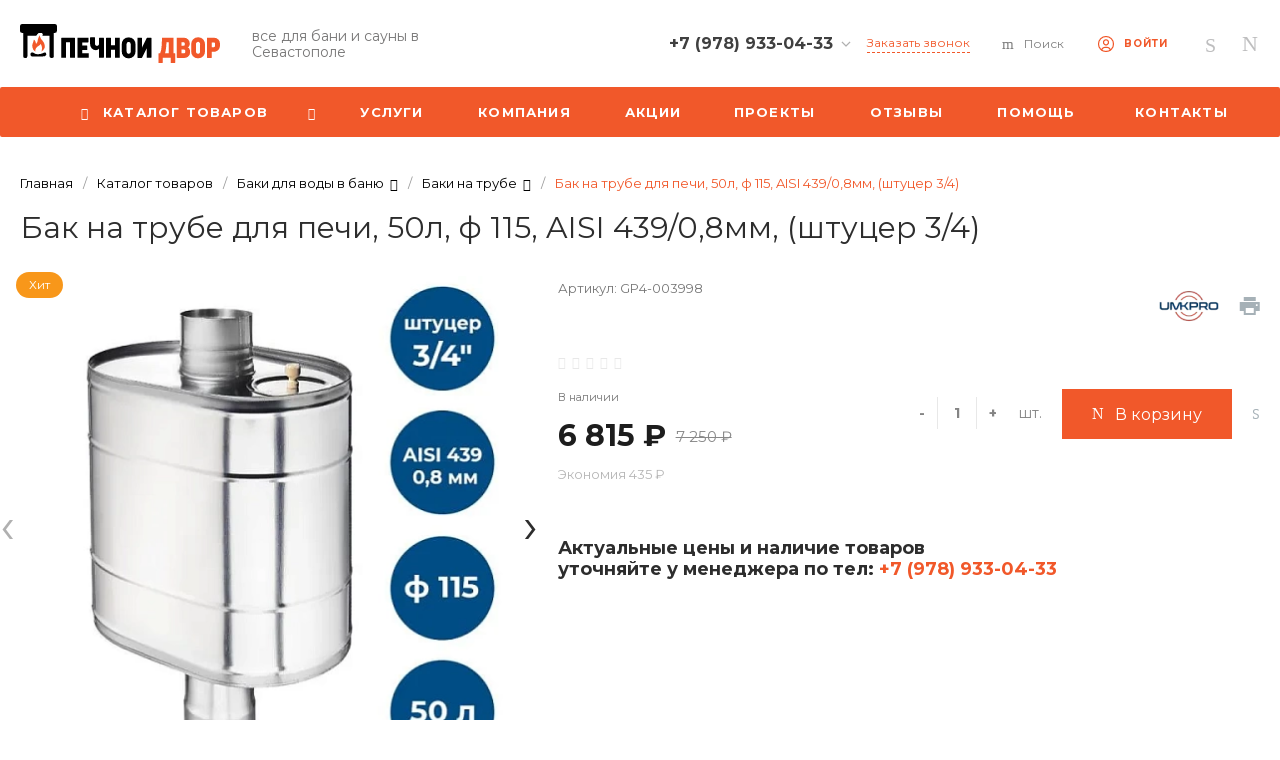

--- FILE ---
content_type: application/x-javascript; charset=UTF-8
request_url: https://pechnoydvor.ru/catalog/baki_dlya_vody_v_banyu/baki_na_trube/bak_na_trube_dlya_pechi_50l_f_115_aisi_439_0_8mm_shtutser_3_4/?bxrand=1768555487833
body_size: 38072
content:
{'js':{'0':'/bitrix/js/ui/dexie/dist/dexie3.bundle.js','1':'/bitrix/js/main/core/core_ls.js','2':'/bitrix/js/main/core/core_fx.js','3':'/bitrix/js/main/core/core_frame_cache.js','4':'/bitrix/js/main/popup/dist/main.popup.bundle.js','5':'/bitrix/components/bitrix/search.title/script.js','9':'/bitrix/js/currency/currency-core/dist/currency-core.bundle.js','10':'/bitrix/js/currency/core_currency.js'},'lang':{'LANGUAGE_ID':'ru','FORMAT_DATE':'DD.MM.YYYY','FORMAT_DATETIME':'DD.MM.YYYY HH:MI:SS','COOKIE_PREFIX':'BITRIX_SM','SERVER_TZ_OFFSET':'10800','UTF_MODE':'Y','SITE_ID':'s1','SITE_DIR':'/','USER_ID':'','SERVER_TIME':'1768554807','USER_TZ_OFFSET':'0','USER_TZ_AUTO':'Y','bitrix_sessid':'cdba7552f4d9559158997468ffb2c1ea'},'css':{'0':'/bitrix/js/ui/design-tokens/dist/ui.design-tokens.css','1':'/bitrix/js/ui/fonts/opensans/ui.font.opensans.css','2':'/bitrix/js/main/popup/dist/main.popup.bundle.css','3':'https://fonts.googleapis.com/css?family=Montserrat:300,400,500,700&amp;subset=cyrillic','4':'/bitrix/templates/prom_s1/css/bundle.css','5':'/bitrix/templates/prom_s1/css/custom.css','6':'/bitrix/templates/prom_s1/components/intec.universe/sale.basket.small/notifications.1/style.css','7':'/bitrix/templates/prom_s1/components/intec.universe/main.header/template.1/style.css','8':'/bitrix/templates/prom_s1/components/intec.universe/main.header/template.1/templates/desktop/template.10/style.css','9':'/bitrix/templates/prom_s1/components/bitrix/search.title/popup.1/style.css','10':'/bitrix/templates/prom_s1/components/intec.universe/main.header/template.1/bitrix/system.auth.form/panel.3/style.css','11':'/bitrix/templates/prom_s1/components/intec.universe/sale.basket.small/icons.1/style.css','12':'/bitrix/templates/prom_s1/components/bitrix/menu/horizontal.1/style.css','13':'/bitrix/templates/prom_s1/components/intec.universe/main.header/template.1/templates/fixed/template.1/style.css','14':'/bitrix/templates/prom_s1/components/bitrix/menu/popup.3/style.css','15':'/bitrix/templates/prom_s1/components/bitrix/search.title/input.1/style.css','19':'/bitrix/templates/prom_s1/components/intec.universe/main.header/template.1/bitrix/system.auth.form/icons/style.css','20':'/bitrix/templates/prom_s1/components/intec.universe/main.header/template.1/templates/mobile/template.1/style.css','21':'/bitrix/templates/prom_s1/components/bitrix/menu/mobile.1/style.css','23':'/bitrix/templates/prom_s1/components/intec.universe/sale.basket.icons/.default/style.css','24':'/bitrix/templates/prom_s1/components/bitrix/breadcrumb/.default/style.css','25':'/bitrix/templates/prom_s1/components/bitrix/catalog/catalog.1/style.css','26':'/bitrix/templates/prom_s1/components/bitrix/catalog.element/catalog.default.1/style.css','27':'/bitrix/templates/prom_s1/components/intec.universe/main.markers/template.1/style.css','28':'/bitrix/templates/prom_s1/components/bitrix/iblock.vote/template.1/style.css','29':'/bitrix/templates/prom_s1/components/intec.universe/widget/web.form.2/style.css','30':'/bitrix/templates/prom_s1/components/intec.universe/main.footer/template.1/style.css','31':'/bitrix/templates/prom_s1/components/bitrix/catalog.products.viewed/tile.1/style.css','32':'/bitrix/templates/prom_s1/components/intec.universe/main.footer/template.1/templates/template.3/style.css','33':'/bitrix/templates/prom_s1/components/bitrix/menu/columns.1/style.css','34':'/bitrix/templates/prom_s1/components/bitrix/search.title/input.3/style.css'},'htmlCacheChanged':false,'isManifestUpdated':false,'dynamicBlocks':[{'ID':'bxdynamic_HfGXzP','CONTENT':'            <div id=\"i-0-intec-universe-sale-basket-small-notifications-1-gnX3eXUYD5fA\" class=\"ns-intec-universe c-sale-basket-small c-sale-basket-small-notifications-1\">\n                <div class=\"sale-basket-small-content\">\n                    <div class=\"sale-basket-small-products\" data-role=\"container\">\n                        <script type=\"text/javascript\">\n    template.load(function () {\n        var app = this;\n        var _ = app.getLibrary(\'_\');\n        var $ = app.getLibrary(\'$\');\n\n        var root = arguments[0].nodes;\n        var container = $(\'[data-role=\"container\"]\', root);\n        var data;\n        var add;\n\n        data = {\'component\': \'intec.universe:sale.basket.small\', \'template\': \'notifications.1\', \'parameters\': {\'BASKET_URL\': \'/personal/basket/\', \'CACHE_TYPE\': \'A\', \'~BASKET_URL\': \'/personal/basket/\', \'~CACHE_TYPE\': \'A\', \'AJAX_MODE\': \'N\'}};\n\n        add = function (id) {\n            app.api.components.get(_.merge({}, data, {\n                \'parameters\': {\n                    \'ID\': id\n                }\n            })).then(function (result) {\n                var item = $(result);\n                var element;\n\n                container.append(item);\n\n                element = $(\'[data-product-id=\"\'+id+\'\"]\', container);\n                element.attr(\'data-active\', \'true\');\n                element.find(\'[data-role=\"close\"]\').on(\'click\', function () {\n                    element.attr(\'data-active\', \'false\');\n\n                    setTimeout(function () {\n                        item.remove();\n                    }, 300);\n                });\n\n                setTimeout(function () {\n                    element.attr(\'data-active\', \'false\');\n\n                    setTimeout(function () {\n                        item.remove();\n                    }, 300);\n\n                }, 5000);\n            });\n        };\n\n        app.api.basket.on(\'add\', function (data) {\n            if (data.delay !== \'Y\')\n                add(data.id);\n        });\n    }, {\n        \'name\': \'[Component] intec.universe:sale.basket.small (notifications.1)\',\n        \'nodes\': \'#i-0-intec-universe-sale-basket-small-notifications-1-gnX3eXUYD5fA\',\n        \'loader\': {\n            \'options\': {\n                \'await\': [\n                    \'composite\'\n                ]\n            }\n        }\n    });\n<\/script>                    <\/div>\n                <\/div>\n            <\/div>\n        ','HASH':'0b20937832aa','PROPS':{'ID':'HfGXzP','CONTAINER_ID':'','USE_BROWSER_STORAGE':false,'AUTO_UPDATE':true,'USE_ANIMATION':false,'CSS':[],'JS':[],'BUNDLE_JS':[],'BUNDLE_CSS':[],'STRINGS':[]}},{'ID':'bxdynamic_Rjxcld','CONTENT':'                    <div class=\"widget-panel-part\" data-action=\"login\">\n                <div class=\"widget-authorization-personal-button intec-grid intec-grid-nowrap intec-grid-a-h-start intec-grid-a-v-center intec-grid-i-4\">\n                    <div class=\"intec-grid-item-auto intec-ui-picture intec-cl-svg-path-stroke\">\n                        <svg width=\"20\" height=\"20\" viewBox=\"0 0 20 20\" fill=\"none\" xmlns=\"http://www.w3.org/2000/svg\">\n<path d=\"M15.3033 4.6967C18.2322 7.62563 18.2322 12.3744 15.3033 15.3033C12.3743 18.2322 7.62562 18.2322 4.6967 15.3033C1.76777 12.3743 1.76777 7.62562 4.6967 4.6967C7.62563 1.76777 12.3744 1.76777 15.3033 4.6967\" stroke=\"#0065FF\" stroke-width=\"1.2\" stroke-linecap=\"round\" stroke-linejoin=\"round\"/>\n<path d=\"M14.4231 16.0475C14.1031 14.5142 12.2548 13.3334 10.0006 13.3334C7.74646 13.3334 5.89813 14.5142 5.57812 16.0475\" stroke=\"#0065FF\" stroke-width=\"1.2\" stroke-linecap=\"round\" stroke-linejoin=\"round\"/>\n<path d=\"M11.7678 6.56561C12.7441 7.54191 12.7441 9.12483 11.7678 10.1011C10.7915 11.0774 9.20854 11.0774 8.23223 10.1011C7.25592 9.12483 7.25592 7.54191 8.23223 6.56561C9.20854 5.5893 10.7915 5.5893 11.7678 6.56561Z\" stroke=\"#0065FF\" stroke-width=\"1.2\" stroke-linecap=\"round\" stroke-linejoin=\"round\"/>\n<\/svg>\n                    <\/div>\n                    <div class=\"intec-grid-item-auto\">\n                        <div class=\"widget-authorization-personal-text intec-cl-text\">\n                            Войти                        <\/div>\n                    <\/div>\n                <\/div>\n            <\/div>\n            ','HASH':'174c0063f2da','PROPS':{'ID':'Rjxcld','CONTAINER_ID':'','USE_BROWSER_STORAGE':false,'AUTO_UPDATE':true,'USE_ANIMATION':false,'CSS':[],'JS':[],'BUNDLE_JS':[],'BUNDLE_CSS':[],'STRINGS':[]}},{'ID':'bxdynamic_p98Xd0','CONTENT':'            <div id=\"i-4-intec-universe-sale-basket-small-icons-1-l2XUFDi_9q4x\" class=\"ns-intec-universe c-sale-basket-small c-sale-basket-small-icons-1\">\n            <!--noindex-->\n            <div class=\"sale-basket-small-content\">\n            <div class=\"sale-basket-small-tabs\" data-role=\"tabs\">\n            <div class=\"sale-basket-small-items intec-grid intec-grid-nowrap intec-grid-a-v-center intec-grid-i-h-10\">                                                    <div class=\"sale-basket-small-tab-wrap intec-grid-item-auto\">\n                        <div class=\"sale-basket-small-tab intec-cl-text-hover\">                        <a rel=\"nofollow\" href=\"/catalog/compare.php\" class=\"sale-basket-small-tab-wrapper\">\n                            <i class=\"sale-basket-small-tab-icon glyph-icon-compare\"><\/i>\n                                                    <\/a>\n                        <\/div>                    <\/div>\n                                                                                    <div class=\"sale-basket-small-tab-wrap intec-grid-item-auto\" data-role=\"tab\" data-active=\"false\" data-tab=\"basket\">\n                        <a class=\"sale-basket-small-tab intec-cl-text-hover\" href=\"/personal/basket/\" data-role=\"tab.icon\">                            <span class=\"sale-basket-small-tab-wrapper\">\n                                <i class=\"sale-basket-small-tab-icon glyph-icon-cart\"><\/i>\n                                                            <\/span>\n                        <\/a>                                            <\/div>\n                            <\/div>        <\/div>\n    <\/div>            <script type=\"text/javascript\">\n    template.load(function () {\n        var app = this;\n        var _ = app.getLibrary(\'_\');\n        var $ = app.getLibrary(\'$\');\n\n        var root = arguments[0].nodes;\n        var tabsContainer = $(\'[data-role=\"tabs\"]\', root);\n        var tabs = $(\'[data-role=\"tab\"]\', tabsContainer);\n        var products = $(\'[data-role=\"product\"]\', root);\n        var buttons = $(\'[data-role=\"button\"]\', root);\n        var data;\n        var update;\n        var current = null;\n\n        tabs.each(function () {\n            var tab = $(this);\n            var icon = $(\'[data-role=\"tab.icon\"]\', tab);\n\n            icon.on(\'mouseenter\', function () {\n                tab.attr(\'data-active\', \'true\');\n                current = tab.data(\'tab\');\n            });\n\n            tab.on(\'mouseleave\', function () {\n                tab.attr(\'data-active\', \'false\');\n                current = null;\n            });\n        });\n\n        buttons.on(\'click\', function () {\n            var button = $(this);\n            var action = button.data(\'action\');\n\n            if (action === \'basket.clear\') {\n                app.api.basket.clear({\n                    \'basket\': \'Y\'\n                }).run();\n            } else if (action === \'delayed.clear\') {\n                app.api.basket.clear({\n                    \'delay\': \'Y\'\n                }).run();\n            } else if (action === \'close\') {\n                tabs.attr(\'data-active\', \'false\');\n            }\n        });\n\n        data = {\'component\': \'intec.universe:sale.basket.small\', \'template\': \'icons.1\', \'parameters\': {\'AUTO\': \'N\', \'TAB\': null, \'BASKET_SHOW\': \'Y\', \'DELAYED_SHOW\': \'N\', \'COMPARE_SHOW\': \'Y\', \'BASKET_URL\': \'/personal/basket/\', \'COMPARE_URL\': \'/catalog/compare.php\', \'COMPARE_CODE\': \'compare\', \'COMPARE_IBLOCK_TYPE\': \'catalogs\', \'COMPARE_IBLOCK_ID\': 12, \'ORDER_URL\': \'/personal/basket/order.php\', \'CACHE_TYPE\': \'A\', \'~BASKET_SHOW\': \'Y\', \'~DELAYED_SHOW\': \'N\', \'~COMPARE_SHOW\': \'Y\', \'~BASKET_URL\': \'/personal/basket/\', \'~COMPARE_URL\': \'/catalog/compare.php\', \'~COMPARE_CODE\': \'compare\', \'~COMPARE_IBLOCK_TYPE\': \'catalogs\', \'~COMPARE_IBLOCK_ID\': 12, \'~ORDER_URL\': \'/personal/basket/order.php\', \'~CACHE_TYPE\': \'A\', \'AJAX_MODE\': \'N\'}};\n\n        update = function () {\n            if (update.disabled)\n                return;\n\n            update.disabled = true;\n            app.api.basket.off(\'update\', update);\n            app.api.compare.off(\'update\', update);\n\n            if (current === false)\n                current = null;\n\n            data.parameters[\'TAB\'] = current;\n\n            app.api.components.get(data).then(function (result) {\n                root.replaceWith(result);\n            });\n        };\n\n        update.disabled = false;\n        app.api.basket.once(\'update\', update);\n        app.api.compare.once(\'update\', update);\n\n        products.each(function () {\n            var product = $(this);\n            var id = product.data(\'id\');\n            var buttons = $(\'[data-role=\"button\"]\', product);\n\n            buttons.on(\'click\', function () {\n                var button = $(this);\n                var action = button.data(\'action\');\n                var data = {\n                    \'id\': id\n                };\n\n                if (action === \'product.add\') {\n                    data.delay = \'N\';\n                    app.api.basket.add(data).run();\n                } else if (action === \'product.delay\') {\n                    data.delay = \'Y\';\n                    app.api.basket.add(data).run();\n                } else if (action === \'product.remove\') {\n                    app.api.basket.remove(data).run();\n                }\n            });\n        });\n\n            }, {\n        \'name\': \'[Component] intec.universe:sale.basket.small (icons.1)\',\n        \'nodes\': \'#i-4-intec-universe-sale-basket-small-icons-1-l2XUFDi_9q4x\',\n        \'loader\': {\n            \'options\': {\n                \'await\': [\n                    \'composite\'\n                ]\n            }\n        }\n    });\n<\/script>            <!--/noindex-->\n        <\/div>\n    ','HASH':'b727793b6757','PROPS':{'ID':'p98Xd0','CONTAINER_ID':'','USE_BROWSER_STORAGE':false,'AUTO_UPDATE':true,'USE_ANIMATION':false,'CSS':[],'JS':[],'BUNDLE_JS':[],'BUNDLE_CSS':[],'STRINGS':[]}},{'ID':'bxdynamic_G4jSTG','CONTENT':'                    <div class=\"menu-authorization-button\" data-action=\"login\">\n                <div class=\"menu-authorization-button-wrapper intec-grid intec-grid-a-v-center intec-grid-i-h-4 intec-cl-text-hover\">                    <div class=\"menu-authorization-button-icon-wrap intec-grid-item-auto\">\n                        <div class=\"menu-authorization-button-icon glyph-icon-login_2\"><\/div>\n                    <\/div>\n                    <div class=\"menu-authorization-button-text intec-grid-item-auto\">\n                        Войти                    <\/div>\n                <\/div>            <\/div>\n            ','HASH':'3c5ae8399d24','PROPS':{'ID':'G4jSTG','CONTAINER_ID':'','USE_BROWSER_STORAGE':false,'AUTO_UPDATE':true,'USE_ANIMATION':false,'CSS':[],'JS':[],'BUNDLE_JS':[],'BUNDLE_CSS':[],'STRINGS':[]}},{'ID':'bxdynamic_CsRNHN','CONTENT':'        <div id=\"i-9-intec-universe-sale-basket-small-template-1-rV0l0WOS4cgp\" class=\"menu-basket\">\n            <!--noindex-->\n            <div class=\"menu-basket-panel intec-content-wrap\" data-role=\"panel\">\n                <div class=\"menu-basket-panel-wrapper\">\n                                            <div class=\"menu-basket-panel-button-wrap\">\n                            <a class=\"menu-basket-panel-button intec-grid intec-grid-a-v-center intec-grid-i-h-6 intec-cl-text-hover intec-cl-svg-path-stroke-hover\" href=\"/personal/basket/\">                                <span class=\"intec-grid-item-auto intec-ui-picture\">\n                                    <svg width=\"20\" height=\"20\" viewBox=\"0 0 20 20\" fill=\"none\" xmlns=\"http://www.w3.org/2000/svg\">\n                                        <path d=\"M4.00974 4.33374L3.28925 1.09317H1.20557\" stroke=\"#808080\" stroke-width=\"2\" stroke-linecap=\"round\" stroke-linejoin=\"round\"><\/path>\n                                        <path fill-rule=\"evenodd\" clip-rule=\"evenodd\" d=\"M5.91355 13.2021L4.01025 4.33374H17.6833C18.3714 4.33374 18.8834 4.96781 18.7397 5.64077L17.1173 13.2021C17.0103 13.7001 16.5707 14.0554 16.0608 14.0554H6.96889C6.46012 14.0554 6.02048 13.7001 5.91355 13.2021Z\" stroke=\"#808080\" stroke-width=\"2\" stroke-linecap=\"round\" stroke-linejoin=\"round\"><\/path>\n                                        <path d=\"M15.5058 17.3687C15.093 17.3687 14.758 17.7037 14.762 18.1165C14.762 18.5293 15.097 18.8643 15.5098 18.8643C15.9226 18.8643 16.2576 18.5293 16.2576 18.1165C16.2556 17.7037 15.9206 17.3687 15.5058 17.3687\" stroke=\"#808080\" stroke-width=\"2\" stroke-linecap=\"round\" stroke-linejoin=\"round\"><\/path>\n                                        <path d=\"M7.52977 17.3687C7.11697 17.3687 6.78195 17.7037 6.78593 18.1165C6.78394 18.5293 7.11896 18.8643 7.53176 18.8643C7.94456 18.8643 8.27958 18.5293 8.27958 18.1165C8.27958 17.7037 7.94456 17.3687 7.52977 17.3687\" stroke=\"#808080\" stroke-width=\"2\" stroke-linecap=\"round\" stroke-linejoin=\"round\"><\/path>\n                                    <\/svg>\n                                <\/span>\n                                <span class=\"menu-basket-panel-button-text intec-grid-item-auto\">\n                                    Корзина                                <\/span>\n                                                            <\/a>                        <\/div>\n                                                                                    <div class=\"menu-basket-panel-button-wrap\">\n                            <a class=\"menu-basket-panel-button intec-grid intec-grid-a-v-center intec-grid-i-h-6 intec-cl-text-hover intec-cl-svg-path-stroke-hover\" href=\"/catalog/compare.php\">                                <span class=\"intec-grid-item-auto intec-ui-picture\">\n                                    <svg width=\"20\" height=\"20\" viewBox=\"0 0 20 20\" fill=\"none\" xmlns=\"http://www.w3.org/2000/svg\">\n                                        <path d=\"M7.17546 10.807V18.8766\" stroke=\"#808080\" stroke-width=\"2\" stroke-linecap=\"round\" stroke-linejoin=\"round\"><\/path>\n                                        <path d=\"M18.8768 6.77213V18.8766\" stroke=\"#808080\" stroke-width=\"2\" stroke-linecap=\"round\" stroke-linejoin=\"round\"><\/path>\n                                        <path d=\"M12.8244 1.12337V18.8766\" stroke=\"#808080\" stroke-width=\"2\" stroke-linecap=\"round\" stroke-linejoin=\"round\"><\/path>\n                                        <path d=\"M1.12337 6.77213V18.8766\" stroke=\"#808080\" stroke-width=\"2\" stroke-linecap=\"round\" stroke-linejoin=\"round\"><\/path>\n                                    <\/svg>\n                                <\/span>\n                                <span class=\"menu-basket-panel-button-text intec-grid-item-auto\">\n                                    Сравнение товаров                                <\/span>\n                                                            <\/a>                        <\/div>\n                                    <\/div>\n            <\/div>\n            <script type=\"text/javascript\">\n    template.load(function () {\n        var app = this;\n        var $ = this.getLibrary(\'$\');\n\n        var root = arguments[0].nodes;\n        var data;\n        var update;\n\n        data = {\'component\': \'intec.universe:sale.basket.small\', \'template\': \'template.1\', \'parameters\': {\'SETTINGS_USE\': \'N\', \'BASKET_SHOW\': \'Y\', \'DELAY_SHOW\': \'N\', \'CATALOG_URL\': null, \'BASKET_URL\': \'/personal/basket/\', \'ORDER_URL\': \'/personal/basket/order.php\', \'COMPARE_URL\': \'/catalog/compare.php\', \'PERSONAL_URL\': null, \'REGISTER_URL\': null, \'PROFILE_URL\': null, \'FORGOT_PASSWORD_URL\': null, \'THEME\': \'light\', \'COMPARE_SHOW\': \'Y\', \'COMPARE_CODE\': \'compare\', \'COMPARE_IBLOCK_TYPE\': \'catalogs\', \'COMPARE_IBLOCK_ID\': 12, \'CACHE_TYPE\': \'A\', \'~BASKET_SHOW\': \'Y\', \'~DELAY_SHOW\': \'N\', \'~COMPARE_SHOW\': \'Y\', \'~BASKET_URL\': \'/personal/basket/\', \'~COMPARE_URL\': \'/catalog/compare.php\', \'~COMPARE_CODE\': \'compare\', \'~COMPARE_IBLOCK_TYPE\': \'catalogs\', \'~COMPARE_IBLOCK_ID\': 12, \'~ORDER_URL\': \'/personal/basket/order.php\', \'~THEME\': \'light\', \'~CACHE_TYPE\': \'A\', \'AJAX_MODE\': \'N\'}};\n\n        update = function () {\n            if (update.disabled)\n                return;\n\n            update.disabled = true;\n            app.api.basket.off(\'update\', update);\n            app.api.compare.off(\'update\', update);\n\n            app.api.components.get(data).then(function (result) {\n                root.replaceWith(result);\n            });\n        };\n\n        update.disabled = false;\n\n        app.api.basket.once(\'update\', update);\n        app.api.compare.once(\'update\', update);\n    }, {\n        \'name\': \'[Component] bitrix:menu (popup.3) > intec.universe:sale.basket.small (template.1)\',\n        \'nodes\': \'#i-9-intec-universe-sale-basket-small-template-1-rV0l0WOS4cgp\',\n        \'loader\': {\n            \'options\': {\n                \'await\': [\n                    \'composite\'\n                ]\n            }\n        }\n    });\n<\/script>            <!--/noindex-->\n        <\/div>\n    ','HASH':'a56ca997dd46','PROPS':{'ID':'CsRNHN','CONTAINER_ID':'','USE_BROWSER_STORAGE':false,'AUTO_UPDATE':true,'USE_ANIMATION':false,'CSS':[],'JS':[],'BUNDLE_JS':[],'BUNDLE_CSS':[],'STRINGS':[]}},{'ID':'bxdynamic_a8VGcK','CONTENT':'            <div id=\"i-11-intec-universe-sale-basket-small-icons-1-608UOFDyVXk7\" class=\"ns-intec-universe c-sale-basket-small c-sale-basket-small-icons-1\">\n            <!--noindex-->\n            <div class=\"sale-basket-small-content\">\n            <div class=\"sale-basket-small-tabs\" data-role=\"tabs\">\n            <div class=\"sale-basket-small-items intec-grid intec-grid-nowrap intec-grid-a-v-center intec-grid-i-h-10\">                                                    <div class=\"sale-basket-small-tab-wrap intec-grid-item-auto\">\n                        <div class=\"sale-basket-small-tab intec-cl-text-hover\">                        <a rel=\"nofollow\" href=\"/catalog/compare.php\" class=\"sale-basket-small-tab-wrapper\">\n                            <i class=\"sale-basket-small-tab-icon glyph-icon-compare\"><\/i>\n                                                    <\/a>\n                        <\/div>                    <\/div>\n                                                                                    <div class=\"sale-basket-small-tab-wrap intec-grid-item-auto\" data-role=\"tab\" data-active=\"false\" data-tab=\"basket\">\n                        <a class=\"sale-basket-small-tab intec-cl-text-hover\" href=\"/personal/basket/\" data-role=\"tab.icon\">                            <span class=\"sale-basket-small-tab-wrapper\">\n                                <i class=\"sale-basket-small-tab-icon glyph-icon-cart\"><\/i>\n                                                            <\/span>\n                        <\/a>                                            <\/div>\n                            <\/div>        <\/div>\n    <\/div>            <script type=\"text/javascript\">\n    template.load(function () {\n        var app = this;\n        var _ = app.getLibrary(\'_\');\n        var $ = app.getLibrary(\'$\');\n\n        var root = arguments[0].nodes;\n        var tabsContainer = $(\'[data-role=\"tabs\"]\', root);\n        var tabs = $(\'[data-role=\"tab\"]\', tabsContainer);\n        var products = $(\'[data-role=\"product\"]\', root);\n        var buttons = $(\'[data-role=\"button\"]\', root);\n        var data;\n        var update;\n        var current = null;\n\n        tabs.each(function () {\n            var tab = $(this);\n            var icon = $(\'[data-role=\"tab.icon\"]\', tab);\n\n            icon.on(\'mouseenter\', function () {\n                tab.attr(\'data-active\', \'true\');\n                current = tab.data(\'tab\');\n            });\n\n            tab.on(\'mouseleave\', function () {\n                tab.attr(\'data-active\', \'false\');\n                current = null;\n            });\n        });\n\n        buttons.on(\'click\', function () {\n            var button = $(this);\n            var action = button.data(\'action\');\n\n            if (action === \'basket.clear\') {\n                app.api.basket.clear({\n                    \'basket\': \'Y\'\n                }).run();\n            } else if (action === \'delayed.clear\') {\n                app.api.basket.clear({\n                    \'delay\': \'Y\'\n                }).run();\n            } else if (action === \'close\') {\n                tabs.attr(\'data-active\', \'false\');\n            }\n        });\n\n        data = {\'component\': \'intec.universe:sale.basket.small\', \'template\': \'icons.1\', \'parameters\': {\'AUTO\': \'N\', \'TAB\': null, \'BASKET_SHOW\': \'Y\', \'DELAYED_SHOW\': \'N\', \'COMPARE_SHOW\': \'Y\', \'BASKET_URL\': \'/personal/basket/\', \'COMPARE_URL\': \'/catalog/compare.php\', \'COMPARE_CODE\': \'compare\', \'COMPARE_IBLOCK_TYPE\': \'catalogs\', \'COMPARE_IBLOCK_ID\': 12, \'ORDER_URL\': \'/personal/basket/order.php\', \'CACHE_TYPE\': \'A\', \'~BASKET_SHOW\': \'Y\', \'~DELAYED_SHOW\': \'N\', \'~COMPARE_SHOW\': \'Y\', \'~BASKET_URL\': \'/personal/basket/\', \'~COMPARE_URL\': \'/catalog/compare.php\', \'~COMPARE_CODE\': \'compare\', \'~COMPARE_IBLOCK_TYPE\': \'catalogs\', \'~COMPARE_IBLOCK_ID\': 12, \'~ORDER_URL\': \'/personal/basket/order.php\', \'~CACHE_TYPE\': \'A\', \'AJAX_MODE\': \'N\'}};\n\n        update = function () {\n            if (update.disabled)\n                return;\n\n            update.disabled = true;\n            app.api.basket.off(\'update\', update);\n            app.api.compare.off(\'update\', update);\n\n            if (current === false)\n                current = null;\n\n            data.parameters[\'TAB\'] = current;\n\n            app.api.components.get(data).then(function (result) {\n                root.replaceWith(result);\n            });\n        };\n\n        update.disabled = false;\n        app.api.basket.once(\'update\', update);\n        app.api.compare.once(\'update\', update);\n\n        products.each(function () {\n            var product = $(this);\n            var id = product.data(\'id\');\n            var buttons = $(\'[data-role=\"button\"]\', product);\n\n            buttons.on(\'click\', function () {\n                var button = $(this);\n                var action = button.data(\'action\');\n                var data = {\n                    \'id\': id\n                };\n\n                if (action === \'product.add\') {\n                    data.delay = \'N\';\n                    app.api.basket.add(data).run();\n                } else if (action === \'product.delay\') {\n                    data.delay = \'Y\';\n                    app.api.basket.add(data).run();\n                } else if (action === \'product.remove\') {\n                    app.api.basket.remove(data).run();\n                }\n            });\n        });\n\n            }, {\n        \'name\': \'[Component] intec.universe:sale.basket.small (icons.1)\',\n        \'nodes\': \'#i-11-intec-universe-sale-basket-small-icons-1-608UOFDyVXk7\',\n        \'loader\': {\n            \'options\': {\n                \'await\': [\n                    \'composite\'\n                ]\n            }\n        }\n    });\n<\/script>            <!--/noindex-->\n        <\/div>\n    ','HASH':'584a9416b9f0','PROPS':{'ID':'a8VGcK','CONTAINER_ID':'','USE_BROWSER_STORAGE':false,'AUTO_UPDATE':true,'USE_ANIMATION':false,'CSS':[],'JS':[],'BUNDLE_JS':[],'BUNDLE_CSS':[],'STRINGS':[]}},{'ID':'bxdynamic_yqba08','CONTENT':'        <div class=\"widget-authorization-items intec-grid intec-grid-nowrap intec-grid-i-h-15 intec-grid-a-v-center\">                            <div class=\"widget-authorization-item-wrap intec-grid-item-auto\">\n                    <div class=\"widget-authorization-item intec-cl-text-hover\" data-action=\"login\">\n                        <i class=\"glyph-icon-login_2\"><\/i>\n                    <\/div>\n                <\/div>\n                    <\/div>        <script type=\"text/javascript\">\n    template.load(function () {\n        var $ = this.getLibrary(\'$\');\n        var app = this;\n        var root = arguments[0].nodes;\n        var buttons;\n        var modal = {};\n        var data;\n\n        data = {\'id\': \'i-13-bitrix-system-auth-form-icons-5623zQyX0r6z-modal\', \'title\': \'Авторизация\'};\n\n\n        \n        var modalParams = {\'component\': \'bitrix:system.auth.form\', \'template\': \'template.2\', \'parameters\': {\'AUTH_URL\': \'/personal/profile/\', \'AUTH_FORGOT_PASSWORD_URL\': \'/personal/profile/?forgot_password=yes\', \'AUTH_REGISTER_URL\': \'/personal/profile/?register=yes\', \'AJAX_MODE\': \'N\', \'CONSENT_URL\': \'/company/consent/\'}, \'settings\': {\'title\': \'Авторизация\', \'parameters\': {\'width\': 800, \'zIndex\': 0, \'offsetLeft\': 0, \'offsetTop\': 0, \'overlay\': true}}};\n\n        modalParams.settings.parameters.closeIcon = {\n            \'right\': \'20px\',\n            \'top\': \'22px\'\n        };\n\n        modalParams.settings.parameters.titleBar = {\n            \'content\': BX.create(\'span\', {\n                \'html\': data.title,\n                \'props\': {\n                    \'className\': \'access-title-bar\'\n                }\n            })\n        };\n\n        modal.open = function () {\n            app.api.components.show(modalParams);\n        };\n\n        buttons = {};\n        buttons.login = $(\'[data-action=\"login\"]\', root);\n        buttons.login.on(\'click\', modal.open);\n    }, {\n        \'name\': \'[Component] intec.universe:main.header (template.1) > bitrix:system.auth.form (icons)\',\n        \'nodes\': \'#i-13-bitrix-system-auth-form-icons-5623zQyX0r6z\',\n        \'loader\': {\n            \'options\': {\n                \'await\': [\n                    \'composite\'\n                ]\n            }\n        }\n    });\n<\/script>\n    ','HASH':'55e00a281451','PROPS':{'ID':'yqba08','CONTAINER_ID':'','USE_BROWSER_STORAGE':false,'AUTO_UPDATE':true,'USE_ANIMATION':false,'CSS':[],'JS':[],'BUNDLE_JS':[],'BUNDLE_CSS':[],'STRINGS':[]}},{'ID':'bxdynamic_rezn9K','CONTENT':'<div class=\"ns-intec-universe c-sale-basket-icons c-sale-basket-icons-default\" id=\"i-16-intec-universe-sale-basket-icons-default-GFiTWD9qb4J8\">\n    <!--noindex-->\n    <div class=\"sale-basket-icons-items intec-grid intec-grid-nowrap intec-grid-a-v-center intec-grid-i-h-10\">                                <div class=\"sale-basket-icons-item-wrap intec-grid-item-auto\">\n                <a class=\"sale-basket-icons-item intec-cl-text-hover\" href=\"/catalog/compare.php\">                    <div class=\"sale-basket-icons-item-wrapper\">\n                        <i class=\"sale-basket-icons-item-icon glyph-icon-compare\"><\/i>\n                                            <\/div>\n                <\/a>            <\/div>\n                                                <div class=\"sale-basket-icons-item-wrap intec-grid-item-auto\">\n                <a class=\"sale-basket-icons-item intec-cl-text-hover\" href=\"/personal/basket/\">                    <div class=\"sale-basket-icons-item-wrapper\">\n                        <i class=\"sale-basket-icons-item-icon glyph-icon-cart\"><\/i>\n                                            <\/div>\n                <\/a>            <\/div>\n            <\/div>            <script type=\"text/javascript\">\n            template.load(function (data) {\n                var app = this;\n                var root = data.nodes;\n                var updated = false;\n                var update = function () {\n                    if (updated)\n                        return;\n\n                    app.api.basket.off(\'update\', update);\n                    app.api.compare.off(\'update\', update);\n\n                    updated = true;\n                    app.api.components.get({\'component\': \'intec.universe:sale.basket.icons\', \'template\': \'.default\', \'parameters\': {\'BASKET_SHOW\': \'Y\', \'DELAY_SHOW\': \'N\', \'COMPARE_SHOW\': \'Y\', \'BASKET_URL\': \'/personal/basket/\', \'COMPARE_URL\': \'/catalog/compare.php\', \'COMPARE_CODE\': \'compare\', \'COMPARE_IBLOCK_TYPE\': \'catalogs\', \'COMPARE_IBLOCK_ID\': 12, \'ORDER_URL\': \'/personal/basket/order.php\', \'CACHE_TYPE\': \'A\', \'~BASKET_SHOW\': \'Y\', \'~DELAY_SHOW\': \'N\', \'~COMPARE_SHOW\': \'Y\', \'~BASKET_URL\': \'/personal/basket/\', \'~COMPARE_URL\': \'/catalog/compare.php\', \'~COMPARE_CODE\': \'compare\', \'~COMPARE_IBLOCK_TYPE\': \'catalogs\', \'~COMPARE_IBLOCK_ID\': 12, \'~ORDER_URL\': \'/personal/basket/order.php\', \'~CACHE_TYPE\': \'A\', \'AJAX_MODE\': \'N\'}}).then(function (result) {\n                        root.replaceWith(result);\n                    });\n                };\n\n                app.api.basket.once(\'update\', update);\n                app.api.compare.once(\'update\', update);\n            }, {\n                \'name\': \'[Component] intec.universe:sale.basket.icons (.default)\',\n                \'nodes\': \'#i-16-intec-universe-sale-basket-icons-default-GFiTWD9qb4J8\',\n                \'loader\': {\n                    \'options\': {\n                        \'await\': [\n                            \'composite\'\n                        ]\n                    }\n                }\n            });\n        <\/script>\n        <!--/noindex-->\n<\/div>\n','HASH':'84ab782efbe3','PROPS':{'ID':'rezn9K','CONTAINER_ID':'','USE_BROWSER_STORAGE':false,'AUTO_UPDATE':true,'USE_ANIMATION':false,'CSS':[],'JS':[],'BUNDLE_JS':[],'BUNDLE_CSS':[],'STRINGS':[]}},{'ID':'bxdynamic_FxwGdC','CONTENT':'        <div class=\"iblock-vote-rating\" data-role=\"container\">\n                            <i class=\"iblock-vote-rating-item intec-ui-icon intec-ui-icon-star-1\" title=\"1\" data-role=\"container.vote\" data-active=\"false\" data-value=\"0\"><\/i>                            <i class=\"iblock-vote-rating-item intec-ui-icon intec-ui-icon-star-1\" title=\"2\" data-role=\"container.vote\" data-active=\"false\" data-value=\"1\"><\/i>                            <i class=\"iblock-vote-rating-item intec-ui-icon intec-ui-icon-star-1\" title=\"3\" data-role=\"container.vote\" data-active=\"false\" data-value=\"2\"><\/i>                            <i class=\"iblock-vote-rating-item intec-ui-icon intec-ui-icon-star-1\" title=\"4\" data-role=\"container.vote\" data-active=\"false\" data-value=\"3\"><\/i>                            <i class=\"iblock-vote-rating-item intec-ui-icon intec-ui-icon-star-1\" title=\"5\" data-role=\"container.vote\" data-active=\"false\" data-value=\"4\"><\/i>                                <\/div>\n        <script type=\"text/javascript\">\n    template.load(function (data) {\n        var $ = this.getLibrary(\'$\');\n        var root = data.nodes;\n        var id = root.data(\'id\');\n        var voted = false;\n        var container = $(\'[data-role=\"container\"]\', root);\n        var votes = $(\'[data-role=\"container.vote\"]\', container);\n\n        root.update = function (rating) {\n            votes.each(function () {\n                var vote = $(this);\n                var active = vote.data(\'active\');\n\n                if (!active) {\n                    if (vote.index() < rating)\n                        vote.attr(\'data-focus\', true);\n                    else\n                        vote.attr(\'data-focus\', false);\n                }\n            })\n        };\n\n        votes.each(function () {\n            var vote = $(this);\n            var rating = vote.index() + 1;\n            var active = vote.data(\'active\');\n            var value = vote.data(\'value\');\n            var arParams = {\'SESSION_PARAMS\': \'221a5874e3053f8bec8b21eea7994abb\', \'PAGE_PARAMS\': {\'ELEMENT_ID\': 4076}, \'sessid\': \'dd66f0293a46e6999fdc858c001877d2\', \'AJAX_CALL\': \'Y\'};\n\n            if (!voted) {\n                vote.on(\'click\', function () {\n                    arParams[\'vote\'] = \'Y\';\n                    arParams[\'vote_id\'] = id;\n                    arParams[\'rating\'] = value;\n\n                    $.post(\n                        \'/bitrix/components/bitrix/iblock.vote/component.php\',\n                        arParams,\n                        function (data) {\n                            root.html(data);\n                        }\n                    );\n                });\n\n                if (!active) {\n                    vote.on(\'mouseover\', function () {\n                        root.update(rating);\n                    });\n\n                    vote.on(\'mouseout\', function () {\n                        root.update(0);\n                    });\n                }\n            }\n        });\n\n        root.update(0);\n\n    }, {\n        \'name\': \'[Component] bitrix:iblock.vote (template.1) [Fix]\',\n        \'nodes\': \'#i-18-bitrix-iblock-vote-template-1-sBq3IILwVHEL\',\n        \'loader\': {\n            \'name\': \'lazy\',\n            \'options\': {\n                \'await\': [\n                    \'composite\'\n                ]\n            }\n        }\n    });\n<\/script>    ','HASH':'72b891c1ef7a','PROPS':{'ID':'FxwGdC','CONTAINER_ID':'','USE_BROWSER_STORAGE':false,'AUTO_UPDATE':true,'USE_ANIMATION':false,'CSS':[],'JS':[],'BUNDLE_JS':[],'BUNDLE_CSS':[],'STRINGS':[]}}],'spread':[]}